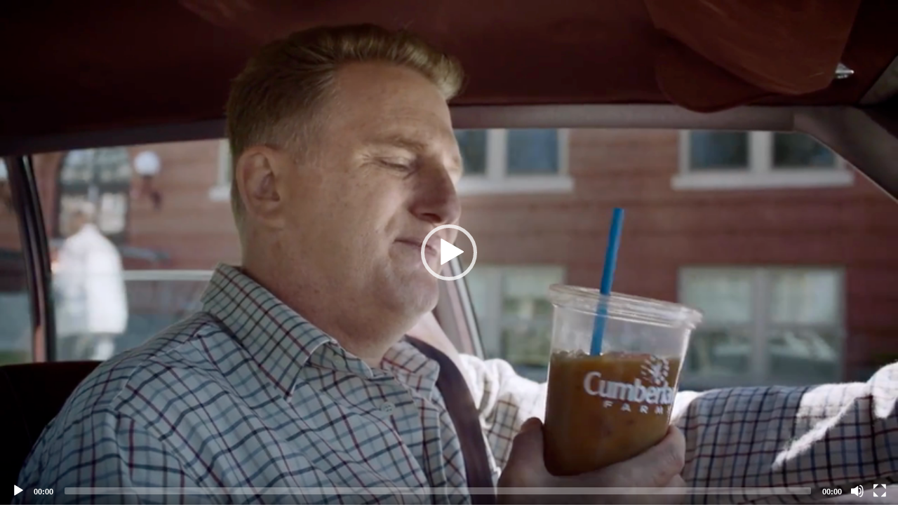

--- FILE ---
content_type: text/html; charset=utf-8
request_url: https://notube.lbbonline.com/media/591481ecd4e19c040011974d
body_size: 2376
content:
<!DOCTYPE html>
<html>
  <head>
    <title></title>

    <link rel='stylesheet' href='/stylesheets/normalize.min.css' />
    <link rel='stylesheet' href='/stylesheets/mediaelementplayer.min.css' />
    <script src="//ajax.googleapis.com/ajax/libs/jquery/1.9.1/jquery.min.js"></script>
    <script src="/js/mediaelement-and-player.min.js"></script>
    <link rel='stylesheet' href='/stylesheets/share_style.css' />
      <link rel="stylesheet" href="/stylesheets/Font-Awesome-master/css/font-awesome.min.css">


  </head>
  <body>
        <textarea type="text" class="embed_code"></textarea>
    <video width="640" poster="http://d2clgeqocjw7k2.cloudfront.net/591481ecd4e19c040011974d/frame_0000.png" height="360" id="player"  style="width:100%;height:100%;max-width: 100%;" controls="controls" preload="none">

        <!-- MP4 source must come first for iOS -->
        <source type="video/mp4" src="http://d2clgeqocjw7k2.cloudfront.net/591481ecd4e19c040011974d/high.mp4" />
        <!-- WebM for Firefox 4 and Opera -->
        <source type="video/webm" src="http://d2clgeqocjw7k2.cloudfront.net/591481ecd4e19c040011974d/default.webm" />

        <!-- Fallback flash player for no-HTML5 browsers with JavaScript turned off -->
        <object width="100%" height="100%" type="application/x-shockwave-flash" data="/js/mediaelement-flash-video.swf">
            <param name="movie" value="/js/mediaelement-flash-video.swf" />

            <param name="flashvars" value="controls=true&poster=http://d2clgeqocjw7k2.cloudfront.net/591481ecd4e19c040011974d/frame_0000.png&file=http://d2clgeqocjw7k2.cloudfront.net/591481ecd4e19c040011974d/high.mp4" />
            <!-- Image fall back for non-HTML5 browser with JavaScript turned off and no Flash player installed -->
            <img src="http://d2clgeqocjw7k2.cloudfront.net/591481ecd4e19c040011974d/frame_0000.png" width="100%" height="100%" />
        </object>
    </video>  
      
        

    <script type="application/javascript">
    var mediaelement=$('video,audio').mediaelementplayer({poster:"http://d2clgeqocjw7k2.cloudfront.net/591481ecd4e19c040011974d/frame_0000.png"});
    $(document).ready(function(){
      $(".embed_code").text('<p class="inline-iframe-video" ><iframe src=' + document.location.href + ' scrolling="no" webkitallowfullscreen="" mozallowfullscreen="" allowfullscreen=""></iframe></p>');
      
    });
    </script>
      <script src="/js/share_code.js"></script>
  </body>
</html>
